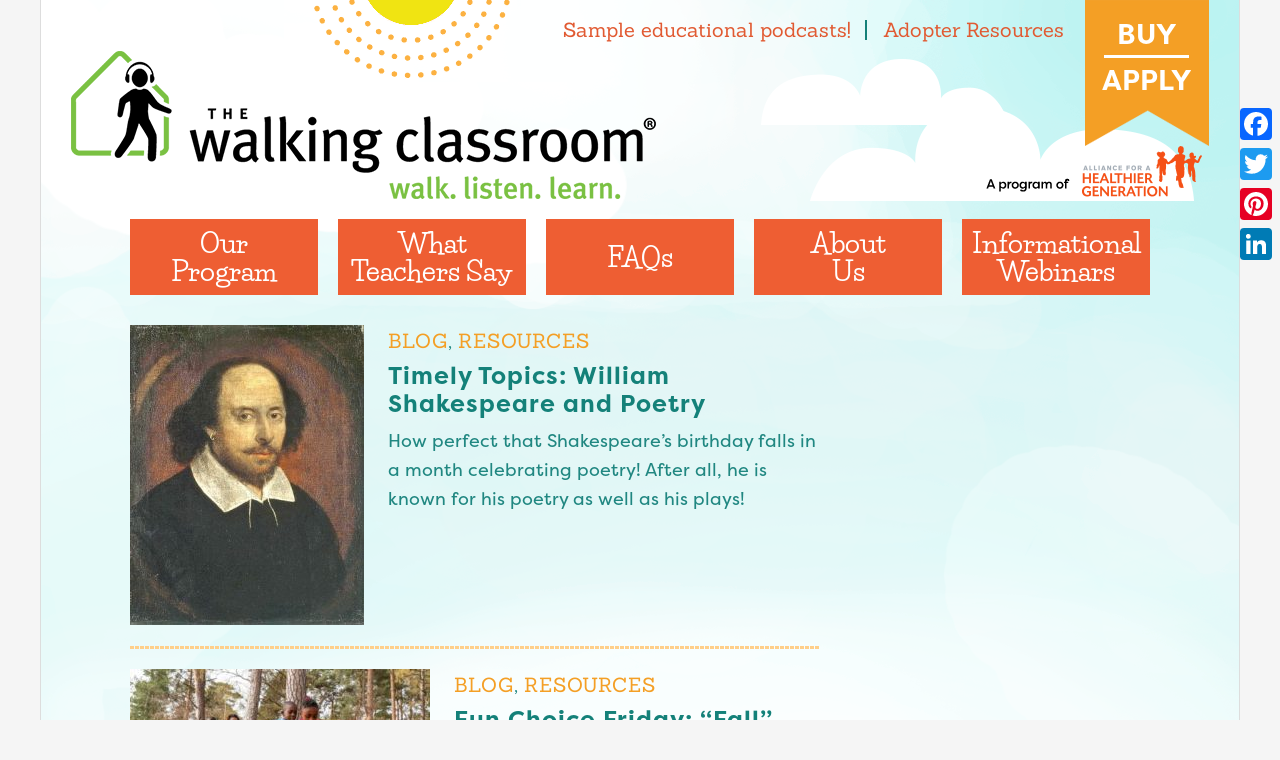

--- FILE ---
content_type: application/javascript
request_url: https://www.thewalkingclassroom.org/wp-content/themes/walkingclassroom/scripts/global.js?ver=1.0.0
body_size: -26
content:
jQuery(function($){

	$(function() {
		
	    $('.front-widget').matchHeight();
	});
	
	$( '.nav-top' ).before( '<button class="menu-toggle" role="button" aria-pressed="false"><i class="fa fa-bars"></i></button>' ); 
	$( 'nav .sub-menu' ).before( '<button class="sub-menu-toggle" role="button" aria-pressed="false"></button>' ); // Add toggles to sub menus


	$( '.menu-toggle,  .sub-menu-toggle' ).on( 'click', function() {
		
		var $this = $( this );
		
		$this.attr( 'aria-pressed', function( index, value ) {
			
			return 'false' === value ? 'true' : 'false';
		});
 
		$this.toggleClass( 'activated' );
		$this.nextUntil( '.site-inner' ).slideToggle( 'fast' );
	});
});